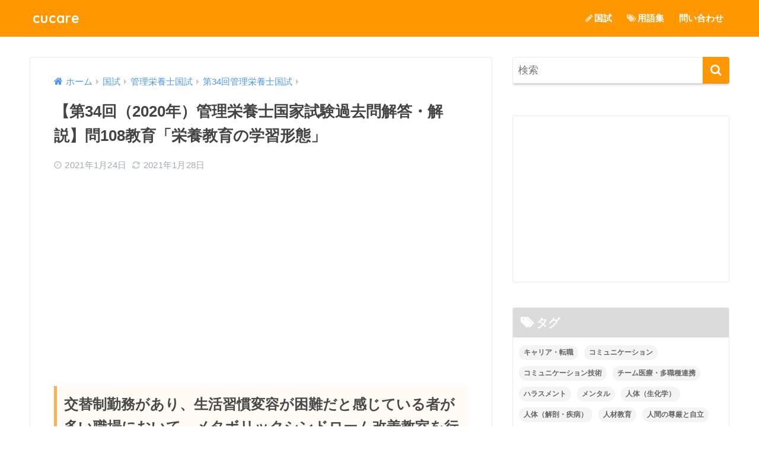

--- FILE ---
content_type: text/html; charset=UTF-8
request_url: https://cucare.net/exam/registered_dietitian/rd34/rd2020-108/
body_size: 16191
content:
<!doctype html>
<html lang="ja">
<head>
  <meta charset="utf-8">
  <meta http-equiv="X-UA-Compatible" content="IE=edge">
  <meta name="HandheldFriendly" content="True">
  <meta name="MobileOptimized" content="320">
  <meta name="viewport" content="width=device-width, initial-scale=1, viewport-fit=cover"/>
  <meta name="msapplication-TileColor" content="#ff9800">
  <meta name="theme-color" content="#ff9800">
  <link rel="pingback" href="https://cucare.net/xmlrpc.php">
  <title>【第34回（2020年）管理栄養士国家試験過去問解答・解説】問108教育「栄養教育の学習形態」 | cucare</title>
<link rel='dns-prefetch' href='//ajax.googleapis.com' />
<link rel='dns-prefetch' href='//fonts.googleapis.com' />
<link rel='dns-prefetch' href='//maxcdn.bootstrapcdn.com' />
<link rel='dns-prefetch' href='//s.w.org' />
<link rel="alternate" type="application/rss+xml" title="cucare &raquo; フィード" href="https://cucare.net/feed/" />
<link rel="alternate" type="application/rss+xml" title="cucare &raquo; コメントフィード" href="https://cucare.net/comments/feed/" />
		<script type="text/javascript">
			window._wpemojiSettings = {"baseUrl":"https:\/\/s.w.org\/images\/core\/emoji\/11\/72x72\/","ext":".png","svgUrl":"https:\/\/s.w.org\/images\/core\/emoji\/11\/svg\/","svgExt":".svg","source":{"concatemoji":"https:\/\/cucare.net\/wp-includes\/js\/wp-emoji-release.min.js"}};
			!function(e,a,t){var n,r,o,i=a.createElement("canvas"),p=i.getContext&&i.getContext("2d");function s(e,t){var a=String.fromCharCode;p.clearRect(0,0,i.width,i.height),p.fillText(a.apply(this,e),0,0);e=i.toDataURL();return p.clearRect(0,0,i.width,i.height),p.fillText(a.apply(this,t),0,0),e===i.toDataURL()}function c(e){var t=a.createElement("script");t.src=e,t.defer=t.type="text/javascript",a.getElementsByTagName("head")[0].appendChild(t)}for(o=Array("flag","emoji"),t.supports={everything:!0,everythingExceptFlag:!0},r=0;r<o.length;r++)t.supports[o[r]]=function(e){if(!p||!p.fillText)return!1;switch(p.textBaseline="top",p.font="600 32px Arial",e){case"flag":return s([55356,56826,55356,56819],[55356,56826,8203,55356,56819])?!1:!s([55356,57332,56128,56423,56128,56418,56128,56421,56128,56430,56128,56423,56128,56447],[55356,57332,8203,56128,56423,8203,56128,56418,8203,56128,56421,8203,56128,56430,8203,56128,56423,8203,56128,56447]);case"emoji":return!s([55358,56760,9792,65039],[55358,56760,8203,9792,65039])}return!1}(o[r]),t.supports.everything=t.supports.everything&&t.supports[o[r]],"flag"!==o[r]&&(t.supports.everythingExceptFlag=t.supports.everythingExceptFlag&&t.supports[o[r]]);t.supports.everythingExceptFlag=t.supports.everythingExceptFlag&&!t.supports.flag,t.DOMReady=!1,t.readyCallback=function(){t.DOMReady=!0},t.supports.everything||(n=function(){t.readyCallback()},a.addEventListener?(a.addEventListener("DOMContentLoaded",n,!1),e.addEventListener("load",n,!1)):(e.attachEvent("onload",n),a.attachEvent("onreadystatechange",function(){"complete"===a.readyState&&t.readyCallback()})),(n=t.source||{}).concatemoji?c(n.concatemoji):n.wpemoji&&n.twemoji&&(c(n.twemoji),c(n.wpemoji)))}(window,document,window._wpemojiSettings);
		</script>
		<style type="text/css">
img.wp-smiley,
img.emoji {
	display: inline !important;
	border: none !important;
	box-shadow: none !important;
	height: 1em !important;
	width: 1em !important;
	margin: 0 .07em !important;
	vertical-align: -0.1em !important;
	background: none !important;
	padding: 0 !important;
}
</style>
<link rel='stylesheet' id='sng-stylesheet-css'  href='https://cucare.net/wp-content/themes/sango-theme/style.css?ver2_0_5' type='text/css' media='all' />
<link rel='stylesheet' id='sng-option-css'  href='https://cucare.net/wp-content/themes/sango-theme/entry-option.css?ver2_0_5' type='text/css' media='all' />
<link rel='stylesheet' id='sng-googlefonts-css'  href='https://fonts.googleapis.com/css?family=Quicksand%3A500%2C700&#038;display=swap' type='text/css' media='all' />
<link rel='stylesheet' id='sng-fontawesome-css'  href='https://maxcdn.bootstrapcdn.com/font-awesome/4.7.0/css/font-awesome.min.css' type='text/css' media='all' />
<link rel='stylesheet' id='bbp-default-css'  href='https://cucare.net/wp-content/plugins/bbpress/templates/default/css/bbpress.css' type='text/css' media='screen' />
<link rel='stylesheet' id='contact-form-7-css'  href='https://cucare.net/wp-content/plugins/contact-form-7/includes/css/styles.css' type='text/css' media='all' />
<link rel='stylesheet' id='wp-ulike-css'  href='https://cucare.net/wp-content/plugins/wp-ulike/assets/css/wp-ulike.min.css' type='text/css' media='all' />
<link rel='stylesheet' id='child-style-css'  href='https://cucare.net/wp-content/themes/sango-theme-child/style.css' type='text/css' media='all' />
<script type='text/javascript' src='https://ajax.googleapis.com/ajax/libs/jquery/2.2.4/jquery.min.js'></script>
<link rel='https://api.w.org/' href='https://cucare.net/wp-json/' />
<link rel="EditURI" type="application/rsd+xml" title="RSD" href="https://cucare.net/xmlrpc.php?rsd" />
<link rel="canonical" href="https://cucare.net/exam/registered_dietitian/rd34/rd2020-108/" />
<link rel='shortlink' href='https://cucare.net/?p=1422' />
<link rel="alternate" type="application/json+oembed" href="https://cucare.net/wp-json/oembed/1.0/embed?url=https%3A%2F%2Fcucare.net%2Fexam%2Fregistered_dietitian%2Frd34%2Frd2020-108%2F" />
<link rel="alternate" type="text/xml+oembed" href="https://cucare.net/wp-json/oembed/1.0/embed?url=https%3A%2F%2Fcucare.net%2Fexam%2Fregistered_dietitian%2Frd34%2Frd2020-108%2F&#038;format=xml" />
<script id="wpcp_disable_selection" type="text/javascript">
//<![CDATA[
var image_save_msg='You Can Not Save images!';
	var no_menu_msg='Context Menu disabled!';
	var smessage = "Content is protected !!";

function disableEnterKey(e)
{
	if (e.ctrlKey){
     var key;
     if(window.event)
          key = window.event.keyCode;     //IE
     else
          key = e.which;     //firefox (97)
    //if (key != 17) alert(key);
     if (key == 97 || key == 65 || key == 67 || key == 99 || key == 88 || key == 120 || key == 26 || key == 85  || key == 86 || key == 83 || key == 43)
     {
          show_wpcp_message('You are not allowed to copy content or view source');
          return false;
     }else
     	return true;
     }
}

function disable_copy(e)
{	
	var elemtype = e.target.nodeName;
	var isSafari = /Safari/.test(navigator.userAgent) && /Apple Computer/.test(navigator.vendor);
	elemtype = elemtype.toUpperCase();
	var checker_IMG = '';
	if (elemtype == "IMG" && checker_IMG == 'checked' && e.detail >= 2) {show_wpcp_message(alertMsg_IMG);return false;}
	if (elemtype != "TEXT" && elemtype != "TEXTAREA" && elemtype != "INPUT" && elemtype != "PASSWORD" && elemtype != "SELECT" && elemtype != "OPTION" && elemtype != "EMBED")
	{
		if (smessage !== "" && e.detail == 2)
			show_wpcp_message(smessage);
		
		if (isSafari)
			return true;
		else
			return false;
	}	
}
function disable_copy_ie()
{
	var elemtype = window.event.srcElement.nodeName;
	elemtype = elemtype.toUpperCase();
	if (elemtype == "IMG") {show_wpcp_message(alertMsg_IMG);return false;}
	if (elemtype != "TEXT" && elemtype != "TEXTAREA" && elemtype != "INPUT" && elemtype != "PASSWORD" && elemtype != "SELECT" && elemtype != "OPTION" && elemtype != "EMBED")
	{
		//alert(navigator.userAgent.indexOf('MSIE'));
			//if (smessage !== "") show_wpcp_message(smessage);
		return false;
	}
}	
function reEnable()
{
	return true;
}
document.onkeydown = disableEnterKey;
document.onselectstart = disable_copy_ie;
if(navigator.userAgent.indexOf('MSIE')==-1)
{
	document.onmousedown = disable_copy;
	document.onclick = reEnable;
}
function disableSelection(target)
{
    //For IE This code will work
    if (typeof target.onselectstart!="undefined")
    target.onselectstart = disable_copy_ie;
    
    //For Firefox This code will work
    else if (typeof target.style.MozUserSelect!="undefined")
    {target.style.MozUserSelect="none";}
    
    //All other  (ie: Opera) This code will work
    else
    target.onmousedown=function(){return false}
    target.style.cursor = "default";
}
//Calling the JS function directly just after body load
window.onload = function(){disableSelection(document.body);};
//]]>
</script>
	<script id="wpcp_disable_Right_Click" type="text/javascript">
	//<![CDATA[
	document.ondragstart = function() { return false;}
	/* ^^^^^^^^^^^^^^^^^^^^^^^^^^^^^^^^^^^^^^^^^^^^^^^^^^^^^^^^^^^^^^
	Disable context menu on images by GreenLava Version 1.0
	^^^^^^^^^^^^^^^^^^^^^^^^^^^^^^^^^^^^^^^^^^^^^^^^^^^^^^^^^^^^^^ */
	    function nocontext(e) {
	       return false;
	    }
	    document.oncontextmenu = nocontext;
	//]]>
	</script>
<style>
.unselectable
{
-moz-user-select:none;
-webkit-user-select:none;
cursor: default;
}
html
{
-webkit-touch-callout: none;
-webkit-user-select: none;
-khtml-user-select: none;
-moz-user-select: none;
-ms-user-select: none;
user-select: none;
-webkit-tap-highlight-color: rgba(0,0,0,0);
}
</style>
<script id="wpcp_css_disable_selection" type="text/javascript">
var e = document.getElementsByTagName('body')[0];
if(e)
{
	e.setAttribute('unselectable',on);
}
</script>
                <script>
                    var ajaxUrl = 'https://cucare.net/wp-admin/admin-ajax.php';
                </script>
        <meta property="og:title" content="【第34回（2020年）管理栄養士国家試験過去問解答・解説】問108教育「栄養教育の学習形態」" />
<meta property="og:description" content="交替制勤務があり、生活習慣変容が困難だと感じている者が多い職場において、メタボリックシンドローム改善教室を行う ... " />
<meta property="og:type" content="article" />
<meta property="og:url" content="https://cucare.net/exam/registered_dietitian/rd34/rd2020-108/" />
<meta property="og:image" content="https://cucare.net/wp-content/uploads/2017/12/visiting-med.jpg" />
<meta name="thumbnail" content="https://cucare.net/wp-content/uploads/2017/12/visiting-med.jpg" />
<meta property="og:site_name" content="cucare" />
<meta name="twitter:card" content="summary_large_image" />
	<script>
	  (function(i,s,o,g,r,a,m){i['GoogleAnalyticsObject']=r;i[r]=i[r]||function(){
	  (i[r].q=i[r].q||[]).push(arguments)},i[r].l=1*new Date();a=s.createElement(o),
	  m=s.getElementsByTagName(o)[0];a.async=1;a.src=g;m.parentNode.insertBefore(a,m)
	  })(window,document,'script','//www.google-analytics.com/analytics.js','ga');
	  ga('create', 'UA-38847273-2', 'auto');
	  ga('send', 'pageview');
	</script>
	<style type="text/css" id="custom-background-css">
body.custom-background { background-color: #ffffff; }
</style>
<link rel="icon" href="https://cucare.net/wp-content/uploads/2018/06/fav_cucare-00.png" sizes="32x32" />
<link rel="icon" href="https://cucare.net/wp-content/uploads/2018/06/fav_cucare-00.png" sizes="192x192" />
<link rel="apple-touch-icon-precomposed" href="https://cucare.net/wp-content/uploads/2018/06/fav_cucare-00.png" />
<meta name="msapplication-TileImage" content="https://cucare.net/wp-content/uploads/2018/06/fav_cucare-00.png" />
<style> a{color:#4f96f6}.main-c, .has-sango-main-color{color:#ff9800}.main-bc, .has-sango-main-background-color{background-color:#ff9800}.main-bdr, #inner-content .main-bdr{border-color:#ff9800}.pastel-c, .has-sango-pastel-color{color:#ffbf5d}.pastel-bc, .has-sango-pastel-background-color, #inner-content .pastel-bc{background-color:#ffbf5d}.accent-c, .has-sango-accent-color{color:#29b6f6}.accent-bc, .has-sango-accent-background-color{background-color:#29b6f6}.header, #footer-menu, .drawer__title{background-color:#ff9800}#logo a{color:#FFF}.desktop-nav li a , .mobile-nav li a, #footer-menu a, #drawer__open, .header-search__open, .copyright, .drawer__title{color:#FFF}.drawer__title .close span, .drawer__title .close span:before{background:#FFF}.desktop-nav li:after{background:#FFF}.mobile-nav .current-menu-item{border-bottom-color:#FFF}.widgettitle{color:#ffffff;background-color:#dbdbdb}.footer{background-color:#e0e4eb}.footer, .footer a, .footer .widget ul li a{color:#3c3c3c}#toc_container .toc_title, .entry-content .ez-toc-title-container, #footer_menu .raised, .pagination a, .pagination span, #reply-title:before, .entry-content blockquote:before, .main-c-before li:before, .main-c-b:before{color:#ff9800}#searchsubmit, #toc_container .toc_title:before, .ez-toc-title-container:before, .cat-name, .pre_tag > span, .pagination .current, .post-page-numbers.current, #submit, .withtag_list > span, .main-bc-before li:before{background-color:#ff9800}#toc_container, #ez-toc-container, h3, .li-mainbdr ul, .li-mainbdr ol{border-color:#ff9800}.search-title i, .acc-bc-before li:before{background:#29b6f6}.li-accentbdr ul, .li-accentbdr ol{border-color:#29b6f6}.pagination a:hover, .li-pastelbc ul, .li-pastelbc ol{background:#ffbf5d}body{font-size:100%}@media only screen and (min-width:481px){body{font-size:107%}}@media only screen and (min-width:1030px){body{font-size:107%}}.totop{background:#5ba9f7}.header-info a{color:#FFF;background:linear-gradient(95deg, #738bff, #85e3ec)}.fixed-menu ul{background:#FFF}.fixed-menu a{color:#a2a7ab}.fixed-menu .current-menu-item a, .fixed-menu ul li a.active{color:#f77300}.post-tab{background:#FFF}.post-tab > div{color:#a7a7a7}.post-tab > div.tab-active{background:linear-gradient(45deg, #bdb9ff, #67b8ff)}body{font-family:"Helvetica", "Arial", "Hiragino Kaku Gothic ProN", "Hiragino Sans", YuGothic, "Yu Gothic", "メイリオ", Meiryo, sans-serif;}.dfont{font-family:"Quicksand","Helvetica", "Arial", "Hiragino Kaku Gothic ProN", "Hiragino Sans", YuGothic, "Yu Gothic", "メイリオ", Meiryo, sans-serif;}.post, .sidebar .widget{border:solid 1px rgba(0,0,0,.08)}.sidebar .widget{border-radius:4px;overflow:hidden}.sidebar .widget_search{border:none}.sidebar .widget_search input{border:solid 1px #ececec}.sidelong__article{box-shadow:0 1px 4px rgba(0,0,0,.18)}.archive-header{box-shadow:0 1px 2px rgba(0,0,0,.15)}.body_bc{background-color:ffffff}</style></head>
<body class="post-template-default single single-post postid-1422 single-format-standard custom-background unselectable fa4">
  <div id="container">
    <header class="header">
            <div id="inner-header" class="wrap cf">
    <div id="logo" class="header-logo h1 dfont">
    <a href="https://cucare.net" class="header-logo__link">
            cucare    </a>
  </div>
  <div class="header-search">
      <label class="header-search__open" for="header-search-input"><i class="fa fa-search"></i></label>
    <input type="checkbox" class="header-search__input" id="header-search-input" onclick="document.querySelector('.header-search__modal .searchform__input').focus()">
  <label class="header-search__close" for="header-search-input"></label>
  <div class="header-search__modal">
    <form role="search" method="get" id="searchform" class="searchform" action="https://cucare.net/">
  <div>
    <input type="search" id="s" class="searchform__input" name="s" value="" placeholder="検索" />
    <button type="submit" id="searchsubmit" class="searchform__submit"><i class="fa fa-search"></i></button>
  </div>
</form>  </div>
</div>  <nav class="desktop-nav clearfix"><ul id="menu-%e3%83%98%e3%83%83%e3%83%80%e3%83%bc%e3%83%a1%e3%83%8b%e3%83%a5%e3%83%bc%ef%bc%88%e3%83%91%e3%82%bd%e3%82%b3%e3%83%b3%e7%94%a8%ef%bc%89" class="menu"><li id="menu-item-811" class="menu-item menu-item-type-custom menu-item-object-custom menu-item-811"><a href="https://cucare.net/exam/"><i class="fa fa-pencil" aria-hidden="true"></i>国試</a></li>
<li id="menu-item-44" class="menu-item menu-item-type-taxonomy menu-item-object-category menu-item-44"><a href="https://cucare.net/category/terms/"><i class="fa fa-tags" aria-hidden="true"></i>用語集</a></li>
<li id="menu-item-94" class="menu-item menu-item-type-post_type menu-item-object-page menu-item-94"><a href="https://cucare.net/ask/">問い合わせ</a></li>
</ul></nav></div>
    </header>
      <div id="content">
    <div id="inner-content" class="wrap cf">
      <main id="main" class="m-all t-2of3 d-5of7 cf">
                  <article id="entry" class="cf post-1422 post type-post status-publish format-standard category-rd34 tag-74 tag-63 nothumb">
            <header class="article-header entry-header">
  <nav id="breadcrumb" class="breadcrumb"><ul itemscope itemtype="http://schema.org/BreadcrumbList"><li itemprop="itemListElement" itemscope itemtype="http://schema.org/ListItem"><a href="https://cucare.net" itemprop="item"><span itemprop="name">ホーム</span></a><meta itemprop="position" content="1" /></li><li itemprop="itemListElement" itemscope itemtype="http://schema.org/ListItem"><a href="https://cucare.net/category/exam/" itemprop="item"><span itemprop="name">国試</span></a><meta itemprop="position" content="2" /></li><li itemprop="itemListElement" itemscope itemtype="http://schema.org/ListItem"><a href="https://cucare.net/category/exam/registered_dietitian/" itemprop="item"><span itemprop="name">管理栄養士国試</span></a><meta itemprop="position" content="3" /></li><li itemprop="itemListElement" itemscope itemtype="http://schema.org/ListItem"><a href="https://cucare.net/category/exam/registered_dietitian/rd34/" itemprop="item"><span itemprop="name">第34回管理栄養士国試</span></a><meta itemprop="position" content="4" /></li></ul></nav>  <h1 class="entry-title single-title">【第34回（2020年）管理栄養士国家試験過去問解答・解説】問108教育「栄養教育の学習形態」</h1>
  <div class="entry-meta vcard">
    <time class="pubdate entry-time" itemprop="datePublished" datetime="2021-01-24">2021年1月24日</time><time class="updated entry-time" itemprop="dateModified" datetime="2021-01-28">2021年1月28日</time>  </div>
      </header>
<section class="entry-content cf">
  <div class="widget_text sponsored"><div class="textwidget custom-html-widget"><script async src="https://pagead2.googlesyndication.com/pagead/js/adsbygoogle.js"></script>
<!-- cucare_PC用 -->
<ins class="adsbygoogle"
     style="display:block"
     data-ad-client="ca-pub-8646835086727699"
     data-ad-slot="5114280012"
     data-ad-format="auto"
     data-full-width-responsive="true"></ins>
<script>
     (adsbygoogle = window.adsbygoogle || []).push({});
</script></div></div><div class="widget_text sponsored"><div class="textwidget custom-html-widget"><script async src="//pagead2.googlesyndication.com/pagead/js/adsbygoogle.js"></script>
<script>
     (adsbygoogle = window.adsbygoogle || []).push({
          google_ad_client: "ca-pub-8646835086727699",
          enable_page_level_ads: true
     });
</script></div></div><h2>交替制勤務があり、生活習慣変容が困難だと感じている者が多い職場において、メタボリックシンドローム改善教室を行うことになった。学習者のモチベーションが高まる学習形態である。最も適切なのはどれか。１つ選べ。</h2>
<p>(1)産業医が、食生活、身体活動、禁煙の講義をする。<br />
(2)管理栄養士が、夜勤明けの食事について、料理カードを使って講義する。<br />
(3)健診結果が改善した社員から、体験を聞き、話し合う。<br />
(4)小グループに分かれて、食生活の改善方法を学習する。</p>
<div class="accordion main_c"><input type="checkbox" id="label20935" class="accordion_input" /><label for="label20935">正解と解説を見る</label><div class="accordion_content">
<p><span class="red"><strong>正解：3</strong></span></p>
<p><span class="blue"><strong>【解説】</strong></span><br />
1＝×</p>
<p>2＝×</p>
<p>3＝○</p>
<p>4＝×</p>
</div></div>
<div class="center">  <a href="https://cucare.net/exam/registered_dietitian-2020-107/" class="btn raised blue-bc strong rippler rippler-default">前の問題へ</a>
  <a href="https://cucare.net/exam/registered_dietitian-2020-109/" class="btn raised main-bc strong rippler rippler-default">次の問題へ</a></div>
		<div class="wpulike wpulike-default " ><div class="wp_ulike_general_class wp_ulike_is_not_liked"><button type="button"
					aria-label="いいねボタン"
					data-ulike-id="1422"
					data-ulike-nonce="59234d7b82"
					data-ulike-type="post"
					data-ulike-template="wpulike-default"
					data-ulike-display-likers=""
					data-ulike-likers-style="popover"
					class="wp_ulike_btn wp_ulike_put_image wp_post_btn_1422"></button><span class="count-box">0</span>			</div></div>
	<div class="widget_text sponsored dfont"><div class="textwidget custom-html-widget">
管理栄養士国家試験の過去問を解いて国試力をチェックしよう！
<div class="center">
  <a href="https://cucare.net/quiz/registered_dietitian_my_test_clinical" class="btn raised blue-bc strong rippler rippler-default">国試にチャレンジする</a>
</div>
</div></div><div class="widget_text sponsored dfont"><div class="textwidget custom-html-widget"><script async src="https://pagead2.googlesyndication.com/pagead/js/adsbygoogle.js"></script>
<!-- cucare_PC用 -->
<ins class="adsbygoogle"
     style="display:block"
     data-ad-client="ca-pub-8646835086727699"
     data-ad-slot="5114280012"
     data-ad-format="auto"
     data-full-width-responsive="true"></ins>
<script>
     (adsbygoogle = window.adsbygoogle || []).push({});
</script></div></div></section><footer class="article-footer">
    <aside>
    	<div class="footer-contents">
        	  <div class="sns-btn sns-dif">
    <span class="sns-btn__title dfont">SHARE</span>      <ul>
        <!-- twitter -->
        <li class="tw sns-btn__item">
          <a href="https://twitter.com/share?url=https%3A%2F%2Fcucare.net%2Fexam%2Fregistered_dietitian%2Frd34%2Frd2020-108%2F&text=%E3%80%90%E7%AC%AC34%E5%9B%9E%EF%BC%882020%E5%B9%B4%EF%BC%89%E7%AE%A1%E7%90%86%E6%A0%84%E9%A4%8A%E5%A3%AB%E5%9B%BD%E5%AE%B6%E8%A9%A6%E9%A8%93%E9%81%8E%E5%8E%BB%E5%95%8F%E8%A7%A3%E7%AD%94%E3%83%BB%E8%A7%A3%E8%AA%AC%E3%80%91%E5%95%8F108%E6%95%99%E8%82%B2%E3%80%8C%E6%A0%84%E9%A4%8A%E6%95%99%E8%82%B2%E3%81%AE%E5%AD%A6%E7%BF%92%E5%BD%A2%E6%85%8B%E3%80%8D%EF%BD%9Ccucare" target="_blank" rel="nofollow noopener noreferrer">
            <i class="fa fa-twitter"></i>            <span class="share_txt">ツイート</span>
          </a>
                  </li>
        <!-- facebook -->
        <li class="fb sns-btn__item">
          <a href="https://www.facebook.com/share.php?u=https%3A%2F%2Fcucare.net%2Fexam%2Fregistered_dietitian%2Frd34%2Frd2020-108%2F" target="_blank" rel="nofollow noopener noreferrer">
            <i class="fa fa-facebook"></i>            <span class="share_txt">シェア</span>
          </a>
                  </li>
        <!-- はてなブックマーク -->
        <li class="hatebu sns-btn__item">
          <a href="http://b.hatena.ne.jp/add?mode=confirm&url=https%3A%2F%2Fcucare.net%2Fexam%2Fregistered_dietitian%2Frd34%2Frd2020-108%2F&title=%E3%80%90%E7%AC%AC34%E5%9B%9E%EF%BC%882020%E5%B9%B4%EF%BC%89%E7%AE%A1%E7%90%86%E6%A0%84%E9%A4%8A%E5%A3%AB%E5%9B%BD%E5%AE%B6%E8%A9%A6%E9%A8%93%E9%81%8E%E5%8E%BB%E5%95%8F%E8%A7%A3%E7%AD%94%E3%83%BB%E8%A7%A3%E8%AA%AC%E3%80%91%E5%95%8F108%E6%95%99%E8%82%B2%E3%80%8C%E6%A0%84%E9%A4%8A%E6%95%99%E8%82%B2%E3%81%AE%E5%AD%A6%E7%BF%92%E5%BD%A2%E6%85%8B%E3%80%8D%EF%BD%9Ccucare" target="_blank" rel="nofollow noopener noreferrer">
            <i class="fa fa-hatebu"></i>
            <span class="share_txt">はてブ</span>
          </a>
                  </li>
        <!-- LINE -->
        <li class="line sns-btn__item">
          <a href="https://social-plugins.line.me/lineit/share?url=https%3A%2F%2Fcucare.net%2Fexam%2Fregistered_dietitian%2Frd34%2Frd2020-108%2F&text=%E3%80%90%E7%AC%AC34%E5%9B%9E%EF%BC%882020%E5%B9%B4%EF%BC%89%E7%AE%A1%E7%90%86%E6%A0%84%E9%A4%8A%E5%A3%AB%E5%9B%BD%E5%AE%B6%E8%A9%A6%E9%A8%93%E9%81%8E%E5%8E%BB%E5%95%8F%E8%A7%A3%E7%AD%94%E3%83%BB%E8%A7%A3%E8%AA%AC%E3%80%91%E5%95%8F108%E6%95%99%E8%82%B2%E3%80%8C%E6%A0%84%E9%A4%8A%E6%95%99%E8%82%B2%E3%81%AE%E5%AD%A6%E7%BF%92%E5%BD%A2%E6%85%8B%E3%80%8D%EF%BD%9Ccucare" target="_blank" rel="nofollow noopener noreferrer">
                          <img src="https://cucare.net/wp-content/themes/sango-theme/library/images/line.svg">
                        <span class="share_txt share_txt_line dfont">LINE</span>
          </a>
        </li>
        <!-- Pocket -->
        <li class="pkt sns-btn__item">
          <a href="http://getpocket.com/edit?url=https%3A%2F%2Fcucare.net%2Fexam%2Fregistered_dietitian%2Frd34%2Frd2020-108%2F&title=%E3%80%90%E7%AC%AC34%E5%9B%9E%EF%BC%882020%E5%B9%B4%EF%BC%89%E7%AE%A1%E7%90%86%E6%A0%84%E9%A4%8A%E5%A3%AB%E5%9B%BD%E5%AE%B6%E8%A9%A6%E9%A8%93%E9%81%8E%E5%8E%BB%E5%95%8F%E8%A7%A3%E7%AD%94%E3%83%BB%E8%A7%A3%E8%AA%AC%E3%80%91%E5%95%8F108%E6%95%99%E8%82%B2%E3%80%8C%E6%A0%84%E9%A4%8A%E6%95%99%E8%82%B2%E3%81%AE%E5%AD%A6%E7%BF%92%E5%BD%A2%E6%85%8B%E3%80%8D%EF%BD%9Ccucare" target="_blank" rel="nofollow noopener noreferrer">
            <i class="fa fa-get-pocket"></i>            <span class="share_txt">Pocket</span>
          </a>
                  </li>
      </ul>
  </div>
          	  <div class="like_box">
    <div class="like_inside">
      <div class="like_img">
        <img src="https://cucare.net/wp-content/uploads/2017/12/visiting-med-520x300.jpg" >
              </div>
      <div class="like_content">
        <p>この記事が気に入ったらフォローしよう</p>
                                              </div>
    </div>
  </div>
        	<div class="footer-meta dfont">
               	               	
               	 	<p class="footer-meta_title">CATEGORY :</p>
               	 	<ul class="post-categories">
	<li><a href="https://cucare.net/category/exam/registered_dietitian/rd34/" rel="category tag">第34回管理栄養士国試</a></li></ul>               	               		<div class="meta-tag">
               		<p class="footer-meta_title">TAGS :</p> 
               		<ul><li><a href="https://cucare.net/tag/%e6%a0%84%e9%a4%8a%e6%95%99%e8%82%b2%e8%ab%96/" rel="tag">栄養教育論</a></li><li><a href="https://cucare.net/tag/%e7%ae%a1%e7%90%86%e6%a0%84%e9%a4%8a%e5%a3%ab%e5%9b%bd%e8%a9%a6/" rel="tag">管理栄養士国試</a></li></ul>               		</div>
              	          	</div>
        	        	        	          <h3 class="h-undeline related_title">関連記事</h3><div class="related-posts type_c no_slide" ontouchstart =""><ul>  <li>
    <a href="https://cucare.net/exam/registered_dietitian/rd34/rd2020-027/">
      <figure class="rlmg">
        <img src="https://cucare.net/wp-content/uploads/2017/12/visiting-med-520x300.jpg" alt="【第34回（2020年）管理栄養士国家試験過去問解答・解説】問27人体「肥満症の診断基準」">
      </figure>
      <div class="rep"><p>【第34回（2020年）管理栄養士国家試験過去問解答・解説】問27人体「肥満症の診断基準」</p></div>
    </a>
  </li>
    <li>
    <a href="https://cucare.net/exam/registered_dietitian/rd34/rd2020-063/">
      <figure class="rlmg">
        <img src="https://cucare.net/wp-content/uploads/2017/12/visiting-med-520x300.jpg" alt="【第34回（2020年）管理栄養士国家試験過去問解答・解説】問63食物「食品の容器・包装」">
      </figure>
      <div class="rep"><p>【第34回（2020年）管理栄養士国家試験過去問解答・解説】問63食物「食品の容器・包装」</p></div>
    </a>
  </li>
    <li>
    <a href="https://cucare.net/exam/registered_dietitian/rd34/rd2020-083/">
      <figure class="rlmg">
        <img src="https://cucare.net/wp-content/uploads/2017/12/visiting-med-520x300.jpg" alt="【第34回（2020年）管理栄養士国家試験過去問解答・解説】問83応用「栄養アセスメントの方法」">
      </figure>
      <div class="rep"><p>【第34回（2020年）管理栄養士国家試験過去問解答・解説】問83応用「栄養アセスメントの方法」</p></div>
    </a>
  </li>
    <li>
    <a href="https://cucare.net/exam/registered_dietitian/rd34/rd2020-157/">
      <figure class="rlmg">
        <img src="https://cucare.net/wp-content/uploads/2017/12/visiting-med-520x300.jpg" alt="【第34回（2020年）管理栄養士国家試験過去問解答・解説】問157給食「給食施設における業務改善」">
      </figure>
      <div class="rep"><p>【第34回（2020年）管理栄養士国家試験過去問解答・解説】問157給食「給食施設における業務改善」</p></div>
    </a>
  </li>
    <li>
    <a href="https://cucare.net/exam/registered_dietitian/rd34/rd2020-120/">
      <figure class="rlmg">
        <img src="https://cucare.net/wp-content/uploads/2017/12/visiting-med-520x300.jpg" alt="【第34回（2020年）管理栄養士国家試験過去問解答・解説】問120臨床「糖尿病の治療」">
      </figure>
      <div class="rep"><p>【第34回（2020年）管理栄養士国家試験過去問解答・解説】問120臨床「糖尿病の治療」</p></div>
    </a>
  </li>
    <li>
    <a href="https://cucare.net/exam/registered_dietitian/rd34/rd2020-046/">
      <figure class="rlmg">
        <img src="https://cucare.net/wp-content/uploads/2017/12/visiting-med-520x300.jpg" alt="【第34回（2020年）管理栄養士国家試験過去問解答・解説】問46食物「肉類」">
      </figure>
      <div class="rep"><p>【第34回（2020年）管理栄養士国家試験過去問解答・解説】問46食物「肉類」</p></div>
    </a>
  </li>
    <li>
    <a href="https://cucare.net/exam/registered_dietitian/rd34/rd2020-082/">
      <figure class="rlmg">
        <img src="https://cucare.net/wp-content/uploads/2017/12/visiting-med-520x300.jpg" alt="【第34回（2020年）管理栄養士国家試験過去問解答・解説】問82応用「栄養アセスメントに用いる指標」">
      </figure>
      <div class="rep"><p>【第34回（2020年）管理栄養士国家試験過去問解答・解説】問82応用「栄養アセスメントに用いる指標」</p></div>
    </a>
  </li>
    <li>
    <a href="https://cucare.net/exam/registered_dietitian/rd34/rd2020-003/">
      <figure class="rlmg">
        <img src="https://cucare.net/wp-content/uploads/2017/12/visiting-med-520x300.jpg" alt="【第34回（2020年）管理栄養士国家試験過去問解答・解説】問3 社会「悪性新生物（がん）の年齢調整死亡率」">
      </figure>
      <div class="rep"><p>【第34回（2020年）管理栄養士国家試験過去問解答・解説】問3 社会「悪性新生物（がん）の年齢調整死亡率」</p></div>
    </a>
  </li>
    <li>
    <a href="https://cucare.net/exam/registered_dietitian/rd34/rd2020-081/">
      <figure class="rlmg">
        <img src="https://cucare.net/wp-content/uploads/2017/12/visiting-med-520x300.jpg" alt="【第34回（2020年）管理栄養士国家試験過去問解答・解説】問81基礎「メッツ（METs）や身体活動レベル（PAL）を用いたエネルギー消費量」">
      </figure>
      <div class="rep"><p>【第34回（2020年）管理栄養士国家試験過去問解答・解説】問81基礎「メッツ（METs）や身体活動レベル（PAL）を用いたエネルギー消費量」</p></div>
    </a>
  </li>
    <li>
    <a href="https://cucare.net/exam/registered_dietitian/rd34/rd2020-104/">
      <figure class="rlmg">
        <img src="https://cucare.net/wp-content/uploads/2017/12/visiting-med-520x300.jpg" alt="【第34回（2020年）管理栄養士国家試験過去問解答・解説】問104教育「ソーシャルマーケティング」">
      </figure>
      <div class="rep"><p>【第34回（2020年）管理栄養士国家試験過去問解答・解説】問104教育「ソーシャルマーケティング」</p></div>
    </a>
  </li>
  </ul></div>        </div>
    </aside>
</footer>  <script type="application/ld+json">{"@context":"http://schema.org","@type":"Article","mainEntityOfPage":"https://cucare.net/exam/registered_dietitian/rd34/rd2020-108/","headline":"【第34回（2020年）管理栄養士国家試験過去問解答・解説】問108教育「栄養教育の学習形態」","image":{"@type":"ImageObject","url":"https://cucare.net/wp-content/uploads/2017/12/visiting-med-520x300.jpg","width":520,"height":300},"datePublished":"2021-01-24T14:00:24+0900","dateModified":"2021-01-28T00:33:12+0900","author":{"@type":"Person","name":"cucare編集部"},"publisher":{"@type":"Organization","name":"","logo":{"@type":"ImageObject","url":""}},"description":"交替制勤務があり、生活習慣変容が困難だと感じている者が多い職場において、メタボリックシンドローム改善教室を行う ... "}</script>            </article>
            <div class="prnx_box cf">
      <a href="https://cucare.net/exam/registered_dietitian/rd34/rd2020-107/" class="prnx pr">
      <p><i class="fa fa-angle-left"></i> 前の記事</p>
      <div class="prnx_tb">
          
        <span class="prev-next__text">【第34回（2020年）管理栄養士国家試験過去問解答・解説】問…</span>
      </div>
    </a>
    
    <a href="https://cucare.net/exam/registered_dietitian/rd34/rd2020-109/" class="prnx nx">
      <p>次の記事 <i class="fa fa-angle-right"></i></p>
      <div class="prnx_tb">
        <span class="prev-next__text">【第34回（2020年）管理栄養士国家試験過去問解答・解説】問…</span>
              </div>
    </a>
  </div>
                        </main>
        <div id="sidebar1" class="sidebar m-all t-1of3 d-2of7 last-col cf" role="complementary">
    <aside class="insidesp">
              <div id="notfix" class="normal-sidebar">
          <div id="search-2" class="widget widget_search"><form role="search" method="get" id="searchform" class="searchform" action="https://cucare.net/">
  <div>
    <input type="search" id="s" class="searchform__input" name="s" value="" placeholder="検索" />
    <button type="submit" id="searchsubmit" class="searchform__submit"><i class="fa fa-search"></i></button>
  </div>
</form></div><div id="custom_html-3" class="widget_text widget widget_custom_html"><div class="textwidget custom-html-widget"><script async src="//pagead2.googlesyndication.com/pagead/js/adsbygoogle.js"></script>
<!-- cucare_サイドバー広告 -->
<ins class="adsbygoogle"
     style="display:block"
     data-ad-client="ca-pub-8646835086727699"
     data-ad-slot="2275810210"
     data-ad-format="auto"></ins>
<script>
(adsbygoogle = window.adsbygoogle || []).push({});
</script></div></div><div id="tag_cloud-2" class="widget widget_tag_cloud"><h4 class="widgettitle dfont has-fa-before">タグ</h4><div class="tagcloud"><a href="https://cucare.net/tag/career/" class="tag-cloud-link tag-link-35 tag-link-position-1" style="font-size: 9.6600790513834pt;" aria-label="キャリア・転職 (3個の項目)">キャリア・転職</a>
<a href="https://cucare.net/tag/communication/" class="tag-cloud-link tag-link-13 tag-link-position-2" style="font-size: 10.656126482213pt;" aria-label="コミュニケーション (5個の項目)">コミュニケーション</a>
<a href="https://cucare.net/tag/%e3%82%b3%e3%83%9f%e3%83%a5%e3%83%8b%e3%82%b1%e3%83%bc%e3%82%b7%e3%83%a7%e3%83%b3%e6%8a%80%e8%a1%93/" class="tag-cloud-link tag-link-88 tag-link-position-3" style="font-size: 11.596837944664pt;" aria-label="コミュニケーション技術 (8個の項目)">コミュニケーション技術</a>
<a href="https://cucare.net/tag/team/" class="tag-cloud-link tag-link-12 tag-link-position-4" style="font-size: 12.482213438735pt;" aria-label="チーム医療・多職種連携 (12個の項目)">チーム医療・多職種連携</a>
<a href="https://cucare.net/tag/%e3%83%8f%e3%83%a9%e3%82%b9%e3%83%a1%e3%83%b3%e3%83%88/" class="tag-cloud-link tag-link-47 tag-link-position-5" style="font-size: 8.99604743083pt;" aria-label="ハラスメント (2個の項目)">ハラスメント</a>
<a href="https://cucare.net/tag/%e3%83%a1%e3%83%b3%e3%82%bf%e3%83%ab/" class="tag-cloud-link tag-link-48 tag-link-position-6" style="font-size: 8pt;" aria-label="メンタル (1個の項目)">メンタル</a>
<a href="https://cucare.net/tag/%e4%ba%ba%e4%bd%93%ef%bc%88%e7%94%9f%e5%8c%96%e5%ad%a6%ef%bc%89/" class="tag-cloud-link tag-link-65 tag-link-position-7" style="font-size: 13.312252964427pt;" aria-label="人体（生化学） (17個の項目)">人体（生化学）</a>
<a href="https://cucare.net/tag/%e4%ba%ba%e4%bd%93%ef%bc%88%e8%a7%a3%e5%89%96%e3%83%bb%e7%96%be%e7%97%85%ef%bc%89/" class="tag-cloud-link tag-link-67 tag-link-position-8" style="font-size: 16.96442687747pt;" aria-label="人体（解剖・疾病） (83個の項目)">人体（解剖・疾病）</a>
<a href="https://cucare.net/tag/%e4%ba%ba%e6%9d%90%e6%95%99%e8%82%b2/" class="tag-cloud-link tag-link-49 tag-link-position-9" style="font-size: 9.6600790513834pt;" aria-label="人材教育 (3個の項目)">人材教育</a>
<a href="https://cucare.net/tag/%e4%ba%ba%e9%96%93%e3%81%ae%e5%b0%8a%e5%8e%b3%e3%81%a8%e8%87%aa%e7%ab%8b/" class="tag-cloud-link tag-link-84 tag-link-position-10" style="font-size: 8.99604743083pt;" aria-label="人間の尊厳と自立 (2個の項目)">人間の尊厳と自立</a>
<a href="https://cucare.net/tag/%e4%ba%ba%e9%96%93%e9%96%a2%e4%bf%82%e3%81%a8%e3%82%b3%e3%83%9f%e3%83%a5%e3%83%8b%e3%82%b1%e3%83%bc%e3%82%b7%e3%83%a7%e3%83%b3/" class="tag-cloud-link tag-link-85 tag-link-position-11" style="font-size: 8.99604743083pt;" aria-label="人間関係とコミュニケーション (2個の項目)">人間関係とコミュニケーション</a>
<a href="https://cucare.net/tag/caregiver/" class="tag-cloud-link tag-link-43 tag-link-position-12" style="font-size: 12.869565217391pt;" aria-label="介護 (14個の項目)">介護</a>
<a href="https://cucare.net/tag/%e4%bb%8b%e8%ad%b7%e3%81%ae%e5%9f%ba%e6%9c%ac/" class="tag-cloud-link tag-link-87 tag-link-position-13" style="font-size: 12.094861660079pt;" aria-label="介護の基本 (10個の項目)">介護の基本</a>
<a href="https://cucare.net/tag/%e4%bb%8b%e8%ad%b7%e7%a6%8f%e7%a5%89%e5%a3%ab%e5%9b%bd%e8%a9%a6/" class="tag-cloud-link tag-link-45 tag-link-position-14" style="font-size: 16.411067193676pt;" aria-label="介護福祉士国試 (65個の項目)">介護福祉士国試</a>
<a href="https://cucare.net/tag/%e4%bb%8b%e8%ad%b7%e9%81%8e%e7%a8%8b/" class="tag-cloud-link tag-link-90 tag-link-position-15" style="font-size: 10.213438735178pt;" aria-label="介護過程 (4個の項目)">介護過程</a>
<a href="https://cucare.net/tag/%e5%85%ac%e8%a1%86%e6%a0%84%e9%a4%8a%e5%ad%a6/" class="tag-cloud-link tag-link-69 tag-link-position-16" style="font-size: 15.857707509881pt;" aria-label="公衆栄養学 (52個の項目)">公衆栄養学</a>
<a href="https://cucare.net/tag/%e5%85%ac%e8%a1%86%e8%a1%9b%e7%94%9f/" class="tag-cloud-link tag-link-58 tag-link-position-17" style="font-size: 8.99604743083pt;" aria-label="公衆衛生 (2個の項目)">公衆衛生</a>
<a href="https://cucare.net/tag/%e5%8c%bb%e7%99%82%e5%80%ab%e7%90%86/" class="tag-cloud-link tag-link-56 tag-link-position-18" style="font-size: 8pt;" aria-label="医療倫理 (1個の項目)">医療倫理</a>
<a href="https://cucare.net/tag/%e5%8c%bb%e7%99%82%e8%b2%bb/" class="tag-cloud-link tag-link-59 tag-link-position-19" style="font-size: 8pt;" aria-label="医療費 (1個の項目)">医療費</a>
<a href="https://cucare.net/tag/community-care/" class="tag-cloud-link tag-link-11 tag-link-position-20" style="font-size: 12.094861660079pt;" aria-label="地域包括ケア (10個の項目)">地域包括ケア</a>
<a href="https://cucare.net/tag/%e5%9f%ba%e7%a4%8e%e6%a0%84%e9%a4%8a%e5%ad%a6/" class="tag-cloud-link tag-link-78 tag-link-position-21" style="font-size: 15.415019762846pt;" aria-label="基礎栄養学 (43個の項目)">基礎栄養学</a>
<a href="https://cucare.net/tag/ped/" class="tag-cloud-link tag-link-29 tag-link-position-22" style="font-size: 8pt;" aria-label="小児 (1個の項目)">小児</a>
<a href="https://cucare.net/tag/%e5%bf%9c%e7%94%a8%e5%8a%9b%e8%a9%a6%e9%a8%93/" class="tag-cloud-link tag-link-70 tag-link-position-23" style="font-size: 14.363636363636pt;" aria-label="応用力試験 (27個の項目)">応用力試験</a>
<a href="https://cucare.net/tag/%e5%bf%9c%e7%94%a8%e6%a0%84%e9%a4%8a%e5%ad%a6/" class="tag-cloud-link tag-link-73 tag-link-position-24" style="font-size: 16.355731225296pt;" aria-label="応用栄養学 (63個の項目)">応用栄養学</a>
<a href="https://cucare.net/tag/%e6%82%a3%e8%80%85%e3%83%bb%e5%88%a9%e7%94%a8%e8%80%85/" class="tag-cloud-link tag-link-54 tag-link-position-25" style="font-size: 10.213438735178pt;" aria-label="患者・利用者 (4個の項目)">患者・利用者</a>
<a href="https://cucare.net/tag/%e6%82%a3%e8%80%85%e6%95%99%e8%82%b2/" class="tag-cloud-link tag-link-57 tag-link-position-26" style="font-size: 8pt;" aria-label="患者教育 (1個の項目)">患者教育</a>
<a href="https://cucare.net/tag/infect/" class="tag-cloud-link tag-link-27 tag-link-position-27" style="font-size: 8.99604743083pt;" aria-label="感染 (2個の項目)">感染</a>
<a href="https://cucare.net/tag/%e6%8e%92%e6%b3%84%e3%82%b1%e3%82%a2/" class="tag-cloud-link tag-link-55 tag-link-position-28" style="font-size: 8.99604743083pt;" aria-label="排泄ケア (2個の項目)">排泄ケア</a>
<a href="https://cucare.net/tag/%e6%91%82%e9%a3%9f%e3%83%bb%e5%9a%a5%e4%b8%8b%e9%9a%9c%e5%ae%b3/" class="tag-cloud-link tag-link-50 tag-link-position-29" style="font-size: 10.656126482213pt;" aria-label="摂食・嚥下障害 (5個の項目)">摂食・嚥下障害</a>
<a href="https://cucare.net/tag/%e6%a0%84%e9%a4%8a/" class="tag-cloud-link tag-link-51 tag-link-position-30" style="font-size: 10.656126482213pt;" aria-label="栄養 (5個の項目)">栄養</a>
<a href="https://cucare.net/tag/%e6%a0%84%e9%a4%8a%e6%95%99%e8%82%b2%e8%ab%96/" class="tag-cloud-link tag-link-74 tag-link-position-31" style="font-size: 16.079051383399pt;" aria-label="栄養教育論 (56個の項目)">栄養教育論</a>
<a href="https://cucare.net/tag/%e7%94%9f%e6%b4%bb%e6%94%af%e6%8f%b4%e6%8a%80%e8%a1%93/" class="tag-cloud-link tag-link-89 tag-link-position-32" style="font-size: 14.252964426877pt;" aria-label="生活支援技術 (26個の項目)">生活支援技術</a>
<a href="https://cucare.net/tag/nurse/" class="tag-cloud-link tag-link-40 tag-link-position-33" style="font-size: 8.99604743083pt;" aria-label="看護師 (2個の項目)">看護師</a>
<a href="https://cucare.net/tag/%e7%a4%be%e4%bc%9a%e3%81%ae%e7%90%86%e8%a7%a3/" class="tag-cloud-link tag-link-86 tag-link-position-34" style="font-size: 12.482213438735pt;" aria-label="社会の理解 (12個の項目)">社会の理解</a>
<a href="https://cucare.net/tag/%e7%a4%be%e4%bc%9a%e3%83%bb%e7%92%b0%e5%a2%83%e3%81%a8%e5%81%a5%e5%ba%b7/" class="tag-cloud-link tag-link-68 tag-link-position-35" style="font-size: 16.355731225296pt;" aria-label="社会・環境と健康 (63個の項目)">社会・環境と健康</a>
<a href="https://cucare.net/tag/%e7%ae%a1%e7%90%86%e6%a0%84%e9%a4%8a%e5%a3%ab%e5%9b%bd%e8%a9%a6/" class="tag-cloud-link tag-link-63 tag-link-position-36" style="font-size: 22pt;" aria-label="管理栄養士国試 (680個の項目)">管理栄養士国試</a>
<a href="https://cucare.net/tag/%e7%b3%96%e5%b0%bf%e7%97%85/" class="tag-cloud-link tag-link-53 tag-link-position-37" style="font-size: 8pt;" aria-label="糖尿病 (1個の項目)">糖尿病</a>
<a href="https://cucare.net/tag/end-of-life/" class="tag-cloud-link tag-link-34 tag-link-position-38" style="font-size: 10.213438735178pt;" aria-label="終末期・看取り (4個の項目)">終末期・看取り</a>
<a href="https://cucare.net/tag/%e7%b5%a6%e9%a3%9f%e7%b5%8c%e5%96%b6%e7%ae%a1%e7%90%86%e8%ab%96/" class="tag-cloud-link tag-link-76 tag-link-position-39" style="font-size: 16.134387351779pt;" aria-label="給食経営管理論 (58個の項目)">給食経営管理論</a>
<a href="https://cucare.net/tag/%e8%87%a8%e5%ba%8a%e6%a0%84%e9%a4%8a%e5%ad%a6/" class="tag-cloud-link tag-link-75 tag-link-position-40" style="font-size: 17.462450592885pt;" aria-label="臨床栄養学 (102個の項目)">臨床栄養学</a>
<a href="https://cucare.net/tag/pharmacist/" class="tag-cloud-link tag-link-41 tag-link-position-41" style="font-size: 9.6600790513834pt;" aria-label="薬剤師 (3個の項目)">薬剤師</a>
<a href="https://cucare.net/tag/visiting-nurse/" class="tag-cloud-link tag-link-2 tag-link-position-42" style="font-size: 12.482213438735pt;" aria-label="訪問看護 (12個の項目)">訪問看護</a>
<a href="https://cucare.net/tag/%e8%aa%8d%e7%9f%a5%e7%97%87/" class="tag-cloud-link tag-link-44 tag-link-position-43" style="font-size: 8pt;" aria-label="認知症 (1個の項目)">認知症</a>
<a href="https://cucare.net/tag/ent/" class="tag-cloud-link tag-link-10 tag-link-position-44" style="font-size: 8.99604743083pt;" aria-label="退院支援・調整 (2個の項目)">退院支援・調整</a>
<a href="https://cucare.net/tag/%e9%a3%9f%e3%81%b9%e7%89%a9%e3%81%a8%e5%81%a5%e5%ba%b7/" class="tag-cloud-link tag-link-71 tag-link-position-45" style="font-size: 17.407114624506pt;" aria-label="食べ物と健康 (98個の項目)">食べ物と健康</a></div>
</div>  <div class="widget my_popular_posts">
    <h4 class="widgettitle dfont has-fa-before">人気記事</h4>    <ul class="my-widget show_num">
          <li>
        <span class="rank dfont accent-bc">1</span>        <a href="https://cucare.net/article/tabemachi-forum-2nd-report/">
                      <figure class="my-widget__img">
              <img width="160" height="160" src="https://cucare.net/wp-content/uploads/2018/08/tabemachi-forum-2nd00-160x160.jpg" >
            </figure>
                    <div class="my-widget__text">
            新宿・福井・秋田！地域で食べられないを解決する『第2回タベマチフォーラム』リポート            <span class="dfont views">141045 views</span>          </div>
        </a>
      </li>
            <li>
        <span class="rank dfont accent-bc">2</span>        <a href="https://cucare.net/terms/care-process/">
                      <figure class="my-widget__img">
              <img width="160" height="160" src="https://cucare.net/wp-content/uploads/2018/12/care-process-160x160.png" >
            </figure>
                    <div class="my-widget__text">
            ケアプランとの違いは？介護の基本となる『介護過程』とは            <span class="dfont views">4676 views</span>          </div>
        </a>
      </li>
            <li>
        <span class="rank dfont accent-bc">3</span>        <a href="https://cucare.net/article/f-soaip_report/">
                      <figure class="my-widget__img">
              <img width="160" height="160" src="https://cucare.net/wp-content/uploads/2019/02/f-soaip-study_03-160x160.jpg" >
            </figure>
                    <div class="my-widget__text">
            介護と医療がつながる記録！『生活支援記録法』とは？～鐵宏之主任ケアマネ勉強会レポート            <span class="dfont views">4398 views</span>          </div>
        </a>
      </li>
            <li>
        <span class="rank dfont accent-bc">4</span>        <a href="https://cucare.net/article/stop-turnover-in-kaigo/">
                      <figure class="my-widget__img">
              <img width="160" height="160" src="https://cucare.net/wp-content/uploads/2018/01/bunki-160x160.jpeg" >
            </figure>
                    <div class="my-widget__text">
            ストップ介護離職！介護をもう辞めたい、転職しようと思った時に効くアイデア            <span class="dfont views">4371 views</span>          </div>
        </a>
      </li>
            <li>
        <span class="rank dfont accent-bc">5</span>        <a href="https://cucare.net/article/diapers-fitter01/">
                      <figure class="my-widget__img">
              <img width="160" height="160" src="https://cucare.net/wp-content/uploads/2018/12/mutukian05-160x160.jpg" >
            </figure>
                    <div class="my-widget__text">
            【浜田きよ子監修】排泄ケアで患者・利用者の自立を支える！第１回『おむつフィッター研修』とは？            <span class="dfont views">3903 views</span>          </div>
        </a>
      </li>
            <li>
        <span class="rank dfont accent-bc">6</span>        <a href="https://cucare.net/article/tabemachi-forum-2nd/">
                      <figure class="my-widget__img">
              <img width="160" height="160" src="https://cucare.net/wp-content/uploads/2018/08/tabemachi-forum-2nd00-160x160.jpg" >
            </figure>
                    <div class="my-widget__text">
            摂食・嚥下障害による低栄養を打破！地域での食支援 『最期まで口から食べられる街づくりフォーラム（タベマチフォーラム）』全国大会開催            <span class="dfont views">3548 views</span>          </div>
        </a>
      </li>
            <li>
        <span class="rank dfont accent-bc">7</span>        <a href="https://cucare.net/terms/mall-scale-multi-functional-nursing-care/">
                      <figure class="my-widget__img">
              <img width="160" height="160" src="https://cucare.net/wp-content/uploads/2018/01/terms-160x160.jpg" >
            </figure>
                    <div class="my-widget__text">
            『看護小規模多機能型居宅介護（看多機/かんたき）』って何？―訪問看護だけでなく緊急の宿泊にも対応するマルチな施設            <span class="dfont views">3233 views</span>          </div>
        </a>
      </li>
            <li>
        <span class="rank dfont accent-bc">8</span>        <a href="https://cucare.net/article/end-of-life-care-in-elderly-facility-by-care-workers/">
                      <figure class="my-widget__img">
              <img width="160" height="160" src="https://cucare.net/wp-content/uploads/2018/05/kaigo_mitori-160x160.jpeg" >
            </figure>
                    <div class="my-widget__text">
            介護が行う高齢者施設での看取りとその課題            <span class="dfont views">2718 views</span>          </div>
        </a>
      </li>
            <li>
        <span class="rank dfont accent-bc">9</span>        <a href="https://cucare.net/article/violence_in_visiting_nursing/">
                      <figure class="my-widget__img">
              <img width="160" height="160" src="https://cucare.net/wp-content/uploads/2018/06/senior-trouble-160x160.jpeg" >
            </figure>
                    <div class="my-widget__text">
            訪問看護での暴言・暴力・パワハラ事例とその対策            <span class="dfont views">2530 views</span>          </div>
        </a>
      </li>
            <li>
        <span class="rank dfont accent-bc">10</span>        <a href="https://cucare.net/article/antimicrobial-resistance/">
                      <figure class="my-widget__img">
              <img width="160" height="160" src="https://cucare.net/wp-content/uploads/2018/01/AMR00-160x160.jpeg" >
            </figure>
                    <div class="my-widget__text">
            抗菌薬が効かない！？最近よく聞く薬剤耐性（AMR）対策アクションプランとは            <span class="dfont views">2466 views</span>          </div>
        </a>
      </li>
            <li>
        <span class="rank dfont accent-bc">11</span>        <a href="https://cucare.net/terms/discharge-support/">
                      <figure class="my-widget__img">
              <img width="160" height="160" src="https://cucare.net/wp-content/uploads/2018/01/terms-160x160.jpg" >
            </figure>
                    <div class="my-widget__text">
            『退院支援』（たいいんしえん）円滑に患者を退院させるために            <span class="dfont views">2371 views</span>          </div>
        </a>
      </li>
            <li>
        <span class="rank dfont accent-bc">12</span>        <a href="https://cucare.net/article/kaigo-cafe-shinshokuken-p2/">
                      <figure class="my-widget__img">
              <img width="160" height="160" src="https://cucare.net/wp-content/uploads/2018/02/cropped-cafes-160x160.png" >
            </figure>
                    <div class="my-widget__text">
            地域で栄養・口から食べるを支援！多職種連携・チームビルディングのコツとは？『未来をつくるkaigoカフェ』レポート～新食研編part2～            <span class="dfont views">2280 views</span>          </div>
        </a>
      </li>
            <li>
        <span class="rank dfont accent-bc">13</span>        <a href="https://cucare.net/article/food-for-dysphagia/">
                      <figure class="my-widget__img">
              <img width="160" height="160" src="https://cucare.net/wp-content/uploads/2018/11/kaigo_syokujikaijo-160x160.png" >
            </figure>
                    <div class="my-widget__text">
            嚥下食、ムース食、トロミ食、ソフト食、スマイルケア食…誤嚥性肺炎予防と嚥下障害時対応の食事の種類            <span class="dfont views">2066 views</span>          </div>
        </a>
      </li>
            <li>
        <span class="rank dfont accent-bc">14</span>        <a href="https://cucare.net/article/kaigo-cafe-shinshokuken/">
                      <figure class="my-widget__img">
              <img width="160" height="160" src="https://cucare.net/wp-content/uploads/2018/02/cropped-cafes-160x160.png" >
            </figure>
                    <div class="my-widget__text">
            誤嚥性肺炎って何！？あの訪問歯科はこうやってはじまった！『未来をつくるkaigoカフェ』レポート～新食研編part1～            <span class="dfont views">2063 views</span>          </div>
        </a>
      </li>
            <li>
        <span class="rank dfont accent-bc">15</span>        <a href="https://cucare.net/terms/advance-care-planning_jinsei-kaigi/">
                      <figure class="my-widget__img">
              <img width="160" height="160" src="https://cucare.net/wp-content/uploads/2018/12/kaigi_young_old_people-160x160.png" >
            </figure>
                    <div class="my-widget__text">
            気軽に『人生会議』してみよう！『アドバンス・ケア・プランニング（ACP）』とは            <span class="dfont views">1981 views</span>          </div>
        </a>
      </li>
                </ul>
  </div>
  <div id="recent-posts-2" class="widget widget_recent_entries"><h4 class="widgettitle dfont has-fa-before">Recent Posts</h4>    <ul class="my-widget">
          <li>
        <a href="https://cucare.net/exam/registered_dietitian/rd35/rd2021-129/">
                      <figure class="my-widget__img">
              <img width="160" height="160" src="https://cucare.net/wp-content/uploads/2017/12/visiting-med-160x160.jpg" >
            </figure>
                    <div class="my-widget__text">【第35回（2021年）管理栄養士国家試験過去問解答・解説】問129 臨床「COPDの栄養管理」          </div>
        </a>
      </li>
          <li>
        <a href="https://cucare.net/exam/registered_dietitian/rd35/rd2021-128/">
                      <figure class="my-widget__img">
              <img width="160" height="160" src="https://cucare.net/wp-content/uploads/2017/12/visiting-med-160x160.jpg" >
            </figure>
                    <div class="my-widget__text">【第35回（2021年）管理栄養士国家試験過去問解答・解説】問128 臨床「胃ろう造設した認知症の栄養管理」          </div>
        </a>
      </li>
          <li>
        <a href="https://cucare.net/exam/registered_dietitian/rd35/rd2021-127/">
                      <figure class="my-widget__img">
              <img width="160" height="160" src="https://cucare.net/wp-content/uploads/2017/12/visiting-med-160x160.jpg" >
            </figure>
                    <div class="my-widget__text">【第35回（2021年）管理栄養士国家試験過去問解答・解説】問127 臨床「クッシング症候群のアセスメント」          </div>
        </a>
      </li>
          <li>
        <a href="https://cucare.net/exam/registered_dietitian/rd35/rd2021-126/">
                      <figure class="my-widget__img">
              <img width="160" height="160" src="https://cucare.net/wp-content/uploads/2017/12/visiting-med-160x160.jpg" >
            </figure>
                    <div class="my-widget__text">【第35回（2021年）管理栄養士国家試験過去問解答・解説】問126 臨床「透析患者の栄養管理」          </div>
        </a>
      </li>
          <li>
        <a href="https://cucare.net/exam/registered_dietitian/rd35/rd2021-125/">
                      <figure class="my-widget__img">
              <img width="160" height="160" src="https://cucare.net/wp-content/uploads/2017/12/visiting-med-160x160.jpg" >
            </figure>
                    <div class="my-widget__text">【第35回（2021年）管理栄養士国家試験過去問解答・解説】問125 臨床「CKDの栄養管理」          </div>
        </a>
      </li>
        </ul>
    </div>            </div>
                    <div id="fixed_sidebar" class="fixed-sidebar">
          <div id="custom_html-5" class="widget_text widget widget_custom_html"><div class="textwidget custom-html-widget"><script async src="//pagead2.googlesyndication.com/pagead/js/adsbygoogle.js"></script>
<ins class="adsbygoogle"
     style="display:block"
     data-ad-format="fluid"
     data-ad-layout-key="-fm+6h-1n-as+po"
     data-ad-client="ca-pub-8646835086727699"
     data-ad-slot="8005634681"></ins>
<script>
     (adsbygoogle = window.adsbygoogle || []).push({});
</script></div></div><div id="custom_html-7" class="widget_text widget widget_custom_html"><h4 class="widgettitle dfont has-fa-before">関連記事</h4><div class="textwidget custom-html-widget"><script async src="//pagead2.googlesyndication.com/pagead/js/adsbygoogle.js"></script>
<ins class="adsbygoogle"
     style="display:block"
     data-ad-format="fluid"
     data-ad-layout-key="-fa+6i-28-af+ra"
     data-ad-client="ca-pub-8646835086727699"
     data-ad-slot="8005634681"></ins>
<script>
     (adsbygoogle = window.adsbygoogle || []).push({});
</script></div></div>        </div>
          </aside>
  </div>
    </div>
  </div>
			<footer class="footer">
								<div id="footer-menu">
					<div>
						<a class="footer-menu__btn dfont" href="https://cucare.net/"><i class="fa fa-home fa-lg"></i> HOME</a>
					</div>
					<nav>
											</nav>
					<p class="copyright dfont">&copy; 2017 cucare All rights reserved.</p>
	<p><font size="1" color="#ffffff">当サイトの文章および画像の著作権はすべて当サイト管理人に帰属し、無断転載および引用を禁じます。</font></p>			
				</div>
			</footer>
		</div>
				<a href="#" class="totop" rel="nofollow"><i class="fa fa-chevron-up"></i></a>			<div id="wpcp-error-message" class="msgmsg-box-wpcp warning-wpcp hideme"><span>error: </span>Content is protected !!</div>
	<script>
	var timeout_result;
	function show_wpcp_message(smessage)
	{
		if (smessage !== "")
			{
			var smessage_text = '<span>Alert: </span>'+smessage;
			document.getElementById("wpcp-error-message").innerHTML = smessage_text;
			document.getElementById("wpcp-error-message").className = "msgmsg-box-wpcp warning-wpcp showme";
			clearTimeout(timeout_result);
			timeout_result = setTimeout(hide_message, 3000);
			}
	}
	function hide_message()
	{
		document.getElementById("wpcp-error-message").className = "msgmsg-box-wpcp warning-wpcp hideme";
	}
	</script>
	<style type="text/css">
	#wpcp-error-message {
	    direction: ltr;
	    text-align: center;
	    transition: opacity 900ms ease 0s;
	    z-index: 99999999;
	}
	.hideme {
    	opacity:0;
    	visibility: hidden;
	}
	.showme {
    	opacity:1;
    	visibility: visible;
	}
	.msgmsg-box-wpcp {
		border-radius: 10px;
		color: #555;
		font-family: Tahoma;
		font-size: 11px;
		margin: 10px;
		padding: 10px 36px;
		position: fixed;
		width: 255px;
		top: 50%;
  		left: 50%;
  		margin-top: -10px;
  		margin-left: -130px;
  		-webkit-box-shadow: 0px 0px 34px 2px rgba(242,191,191,1);
		-moz-box-shadow: 0px 0px 34px 2px rgba(242,191,191,1);
		box-shadow: 0px 0px 34px 2px rgba(242,191,191,1);
	}
	.msgmsg-box-wpcp span {
		font-weight:bold;
		text-transform:uppercase;
	}
	.error-wpcp {		background:#ffecec url('https://cucare.net/wp-content/plugins/wp-content-copy-protector/images/error.png') no-repeat 10px 50%;
		border:1px solid #f5aca6;
	}
	.success {
		background:#e9ffd9 url('https://cucare.net/wp-content/plugins/wp-content-copy-protector/images/success.png') no-repeat 10px 50%;
		border:1px solid #a6ca8a;
	}
	.warning-wpcp {
		background:#ffecec url('https://cucare.net/wp-content/plugins/wp-content-copy-protector/images/warning.png') no-repeat 10px 50%;
		border:1px solid #f5aca6;
	}
	.notice {
		background:#e3f7fc url('https://cucare.net/wp-content/plugins/wp-content-copy-protector/images/notice.png') no-repeat 10px 50%;
		border:1px solid #8ed9f6;
	}
    </style>
<script type='text/javascript' src='https://cucare.net/wp-content/plugins/bbpress/templates/default/js/editor.js'></script>
<script type='text/javascript'>
/* <![CDATA[ */
var wpcf7 = {"apiSettings":{"root":"https:\/\/cucare.net\/wp-json\/contact-form-7\/v1","namespace":"contact-form-7\/v1"},"recaptcha":{"messages":{"empty":"\u3042\u306a\u305f\u304c\u30ed\u30dc\u30c3\u30c8\u3067\u306f\u306a\u3044\u3053\u3068\u3092\u8a3c\u660e\u3057\u3066\u304f\u3060\u3055\u3044\u3002"}}};
/* ]]> */
</script>
<script type='text/javascript' src='https://cucare.net/wp-content/plugins/contact-form-7/includes/js/scripts.js'></script>
<script type='text/javascript'>
/* <![CDATA[ */
var tocplus = {"visibility_show":"show","visibility_hide":"hide","width":"Auto"};
/* ]]> */
</script>
<script type='text/javascript' src='https://cucare.net/wp-content/plugins/table-of-contents-plus/front.min.js'></script>
<script type='text/javascript'>
/* <![CDATA[ */
var wp_ulike_params = {"ajax_url":"https:\/\/cucare.net\/wp-admin\/admin-ajax.php","notifications":"1"};
/* ]]> */
</script>
<script type='text/javascript' src='https://cucare.net/wp-content/plugins/wp-ulike/assets/js/wp-ulike.min.js'></script>
<script type='text/javascript' src='https://cucare.net/wp-includes/js/wp-embed.min.js'></script>
<script>jQuery(function(){var isIE=/MSIE|Trident/.test(window.navigator.userAgent);if(!isIE)return;var fixed=jQuery('#fixed_sidebar');var beforeFix=jQuery('#notfix');var main=jQuery('#main');var beforeFixTop=beforeFix.offset().top;var fixTop=fixed.offset().top;var mainTop=main.offset().top;var w=jQuery(window);var adjust=function(){var fixHeight=fixed.outerHeight(true);var fixWidth=fixed.outerWidth(false);var beforeFixHeight=beforeFix.outerHeight(true);var mainHeight=main.outerHeight();var winHeight=w.height();var scrollTop=w.scrollTop();var fixIdleBottom=winHeight+(scrollTop-mainHeight-mainTop);if(fixTop+fixHeight>=mainTop+mainHeight)return;if(scrollTop+fixHeight>mainTop+mainHeight){fixed.removeClass('sidefixed');fixed.addClass('sideidled');fixed.css({'bottom':fixIdleBottom});return}if(scrollTop>=fixTop-25){fixed.addClass('sidefixed');fixed.css({'width':fixWidth,'bottom':'auto'});return}fixed.removeClass('sidefixed sideidled');fixTop=fixed.offset().top};w.on('scroll',adjust)});</script><script>jQuery(document).ready(function(){jQuery(window).scroll(function(){if(jQuery(this).scrollTop()>700){jQuery('.totop').fadeIn(300)}else{jQuery('.totop').fadeOut(300)}});jQuery('.totop').click(function(event){event.preventDefault();jQuery('html, body').animate({scrollTop:0},300)})});</script>	</body>
</html>

--- FILE ---
content_type: text/html; charset=utf-8
request_url: https://www.google.com/recaptcha/api2/aframe
body_size: 267
content:
<!DOCTYPE HTML><html><head><meta http-equiv="content-type" content="text/html; charset=UTF-8"></head><body><script nonce="kABN0JPOatt4JDERQM67bg">/** Anti-fraud and anti-abuse applications only. See google.com/recaptcha */ try{var clients={'sodar':'https://pagead2.googlesyndication.com/pagead/sodar?'};window.addEventListener("message",function(a){try{if(a.source===window.parent){var b=JSON.parse(a.data);var c=clients[b['id']];if(c){var d=document.createElement('img');d.src=c+b['params']+'&rc='+(localStorage.getItem("rc::a")?sessionStorage.getItem("rc::b"):"");window.document.body.appendChild(d);sessionStorage.setItem("rc::e",parseInt(sessionStorage.getItem("rc::e")||0)+1);localStorage.setItem("rc::h",'1769766780227');}}}catch(b){}});window.parent.postMessage("_grecaptcha_ready", "*");}catch(b){}</script></body></html>

--- FILE ---
content_type: text/plain
request_url: https://www.google-analytics.com/j/collect?v=1&_v=j102&a=1083980821&t=pageview&_s=1&dl=https%3A%2F%2Fcucare.net%2Fexam%2Fregistered_dietitian%2Frd34%2Frd2020-108%2F&ul=en-us%40posix&dt=%E3%80%90%E7%AC%AC34%E5%9B%9E%EF%BC%882020%E5%B9%B4%EF%BC%89%E7%AE%A1%E7%90%86%E6%A0%84%E9%A4%8A%E5%A3%AB%E5%9B%BD%E5%AE%B6%E8%A9%A6%E9%A8%93%E9%81%8E%E5%8E%BB%E5%95%8F%E8%A7%A3%E7%AD%94%E3%83%BB%E8%A7%A3%E8%AA%AC%E3%80%91%E5%95%8F108%E6%95%99%E8%82%B2%E3%80%8C%E6%A0%84%E9%A4%8A%E6%95%99%E8%82%B2%E3%81%AE%E5%AD%A6%E7%BF%92%E5%BD%A2%E6%85%8B%E3%80%8D%20%7C%20cucare&sr=1280x720&vp=1280x720&_u=IEBAAEABAAAAACAAI~&jid=1110463759&gjid=973760113&cid=1195594663.1769766779&tid=UA-38847273-2&_gid=224930905.1769766779&_r=1&_slc=1&z=893411229
body_size: -449
content:
2,cG-RWGEGZRY02